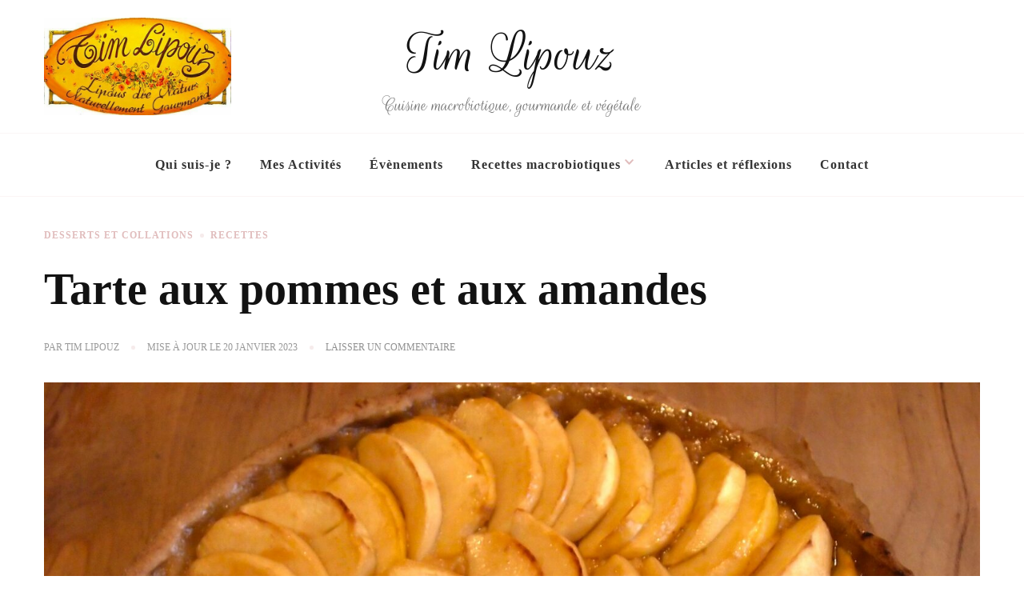

--- FILE ---
content_type: text/html; charset=UTF-8
request_url: https://tim-lipouz.fr/2023/01/08/tarte-aux-pommes-et-aux-amandes/
body_size: 15793
content:
    <!DOCTYPE html>
    <html lang="fr-FR">
    <head itemscope itemtype="http://schema.org/WebSite">
	    <meta charset="UTF-8">
    <meta name="viewport" content="width=device-width, initial-scale=1">
    <link rel="profile" href="http://gmpg.org/xfn/11">
    <title>Tarte aux pommes et aux amandes &#8211; Tim Lipouz</title>
<link rel="preload" href="https://tim-lipouz.fr/wp-content/fonts/nanum-myeongjo/9Bty3DZF0dXLMZlywRbVRNhxy2pLVFAxzeau69lCAWDrAgLCcAPYKgRK4K8.119.woff2" as="font" type="font/woff2" crossorigin><link rel="preload" href="https://tim-lipouz.fr/wp-content/fonts/nunito-sans/pe03MImSLYBIv1o4X1M8cc8-BM5tU1E.woff2" as="font" type="font/woff2" crossorigin><meta name='robots' content='max-image-preview:large' />
<link rel="alternate" type="application/rss+xml" title="Tim Lipouz &raquo; Flux" href="https://tim-lipouz.fr/feed/" />
<link rel="alternate" type="application/rss+xml" title="Tim Lipouz &raquo; Flux des commentaires" href="https://tim-lipouz.fr/comments/feed/" />
<link rel="alternate" type="text/calendar" title="Tim Lipouz &raquo; Flux iCal" href="https://tim-lipouz.fr/events/?ical=1" />
<link rel="alternate" type="application/rss+xml" title="Tim Lipouz &raquo; Tarte aux pommes et aux amandes Flux des commentaires" href="https://tim-lipouz.fr/2023/01/08/tarte-aux-pommes-et-aux-amandes/feed/" />
<link rel="alternate" title="oEmbed (JSON)" type="application/json+oembed" href="https://tim-lipouz.fr/wp-json/oembed/1.0/embed?url=https%3A%2F%2Ftim-lipouz.fr%2F2023%2F01%2F08%2Ftarte-aux-pommes-et-aux-amandes%2F" />
<link rel="alternate" title="oEmbed (XML)" type="text/xml+oembed" href="https://tim-lipouz.fr/wp-json/oembed/1.0/embed?url=https%3A%2F%2Ftim-lipouz.fr%2F2023%2F01%2F08%2Ftarte-aux-pommes-et-aux-amandes%2F&#038;format=xml" />
<style id='wp-img-auto-sizes-contain-inline-css' type='text/css'>
img:is([sizes=auto i],[sizes^="auto," i]){contain-intrinsic-size:3000px 1500px}
/*# sourceURL=wp-img-auto-sizes-contain-inline-css */
</style>
<style id='wp-emoji-styles-inline-css' type='text/css'>

	img.wp-smiley, img.emoji {
		display: inline !important;
		border: none !important;
		box-shadow: none !important;
		height: 1em !important;
		width: 1em !important;
		margin: 0 0.07em !important;
		vertical-align: -0.1em !important;
		background: none !important;
		padding: 0 !important;
	}
/*# sourceURL=wp-emoji-styles-inline-css */
</style>
<link rel='stylesheet' id='wp-block-library-css' href='https://tim-lipouz.fr/wp-includes/css/dist/block-library/style.min.css?ver=6.9' type='text/css' media='all' />
<style id='wp-block-list-inline-css' type='text/css'>
ol,ul{box-sizing:border-box}:root :where(.wp-block-list.has-background){padding:1.25em 2.375em}
/*# sourceURL=https://tim-lipouz.fr/wp-includes/blocks/list/style.min.css */
</style>
<style id='wp-block-group-inline-css' type='text/css'>
.wp-block-group{box-sizing:border-box}:where(.wp-block-group.wp-block-group-is-layout-constrained){position:relative}
/*# sourceURL=https://tim-lipouz.fr/wp-includes/blocks/group/style.min.css */
</style>
<style id='wp-block-group-theme-inline-css' type='text/css'>
:where(.wp-block-group.has-background){padding:1.25em 2.375em}
/*# sourceURL=https://tim-lipouz.fr/wp-includes/blocks/group/theme.min.css */
</style>
<style id='wp-block-paragraph-inline-css' type='text/css'>
.is-small-text{font-size:.875em}.is-regular-text{font-size:1em}.is-large-text{font-size:2.25em}.is-larger-text{font-size:3em}.has-drop-cap:not(:focus):first-letter{float:left;font-size:8.4em;font-style:normal;font-weight:100;line-height:.68;margin:.05em .1em 0 0;text-transform:uppercase}body.rtl .has-drop-cap:not(:focus):first-letter{float:none;margin-left:.1em}p.has-drop-cap.has-background{overflow:hidden}:root :where(p.has-background){padding:1.25em 2.375em}:where(p.has-text-color:not(.has-link-color)) a{color:inherit}p.has-text-align-left[style*="writing-mode:vertical-lr"],p.has-text-align-right[style*="writing-mode:vertical-rl"]{rotate:180deg}
/*# sourceURL=https://tim-lipouz.fr/wp-includes/blocks/paragraph/style.min.css */
</style>
<style id='global-styles-inline-css' type='text/css'>
:root{--wp--preset--aspect-ratio--square: 1;--wp--preset--aspect-ratio--4-3: 4/3;--wp--preset--aspect-ratio--3-4: 3/4;--wp--preset--aspect-ratio--3-2: 3/2;--wp--preset--aspect-ratio--2-3: 2/3;--wp--preset--aspect-ratio--16-9: 16/9;--wp--preset--aspect-ratio--9-16: 9/16;--wp--preset--color--black: #000000;--wp--preset--color--cyan-bluish-gray: #abb8c3;--wp--preset--color--white: #ffffff;--wp--preset--color--pale-pink: #f78da7;--wp--preset--color--vivid-red: #cf2e2e;--wp--preset--color--luminous-vivid-orange: #ff6900;--wp--preset--color--luminous-vivid-amber: #fcb900;--wp--preset--color--light-green-cyan: #7bdcb5;--wp--preset--color--vivid-green-cyan: #00d084;--wp--preset--color--pale-cyan-blue: #8ed1fc;--wp--preset--color--vivid-cyan-blue: #0693e3;--wp--preset--color--vivid-purple: #9b51e0;--wp--preset--gradient--vivid-cyan-blue-to-vivid-purple: linear-gradient(135deg,rgb(6,147,227) 0%,rgb(155,81,224) 100%);--wp--preset--gradient--light-green-cyan-to-vivid-green-cyan: linear-gradient(135deg,rgb(122,220,180) 0%,rgb(0,208,130) 100%);--wp--preset--gradient--luminous-vivid-amber-to-luminous-vivid-orange: linear-gradient(135deg,rgb(252,185,0) 0%,rgb(255,105,0) 100%);--wp--preset--gradient--luminous-vivid-orange-to-vivid-red: linear-gradient(135deg,rgb(255,105,0) 0%,rgb(207,46,46) 100%);--wp--preset--gradient--very-light-gray-to-cyan-bluish-gray: linear-gradient(135deg,rgb(238,238,238) 0%,rgb(169,184,195) 100%);--wp--preset--gradient--cool-to-warm-spectrum: linear-gradient(135deg,rgb(74,234,220) 0%,rgb(151,120,209) 20%,rgb(207,42,186) 40%,rgb(238,44,130) 60%,rgb(251,105,98) 80%,rgb(254,248,76) 100%);--wp--preset--gradient--blush-light-purple: linear-gradient(135deg,rgb(255,206,236) 0%,rgb(152,150,240) 100%);--wp--preset--gradient--blush-bordeaux: linear-gradient(135deg,rgb(254,205,165) 0%,rgb(254,45,45) 50%,rgb(107,0,62) 100%);--wp--preset--gradient--luminous-dusk: linear-gradient(135deg,rgb(255,203,112) 0%,rgb(199,81,192) 50%,rgb(65,88,208) 100%);--wp--preset--gradient--pale-ocean: linear-gradient(135deg,rgb(255,245,203) 0%,rgb(182,227,212) 50%,rgb(51,167,181) 100%);--wp--preset--gradient--electric-grass: linear-gradient(135deg,rgb(202,248,128) 0%,rgb(113,206,126) 100%);--wp--preset--gradient--midnight: linear-gradient(135deg,rgb(2,3,129) 0%,rgb(40,116,252) 100%);--wp--preset--font-size--small: 13px;--wp--preset--font-size--medium: 20px;--wp--preset--font-size--large: 36px;--wp--preset--font-size--x-large: 42px;--wp--preset--spacing--20: 0.44rem;--wp--preset--spacing--30: 0.67rem;--wp--preset--spacing--40: 1rem;--wp--preset--spacing--50: 1.5rem;--wp--preset--spacing--60: 2.25rem;--wp--preset--spacing--70: 3.38rem;--wp--preset--spacing--80: 5.06rem;--wp--preset--shadow--natural: 6px 6px 9px rgba(0, 0, 0, 0.2);--wp--preset--shadow--deep: 12px 12px 50px rgba(0, 0, 0, 0.4);--wp--preset--shadow--sharp: 6px 6px 0px rgba(0, 0, 0, 0.2);--wp--preset--shadow--outlined: 6px 6px 0px -3px rgb(255, 255, 255), 6px 6px rgb(0, 0, 0);--wp--preset--shadow--crisp: 6px 6px 0px rgb(0, 0, 0);}:where(.is-layout-flex){gap: 0.5em;}:where(.is-layout-grid){gap: 0.5em;}body .is-layout-flex{display: flex;}.is-layout-flex{flex-wrap: wrap;align-items: center;}.is-layout-flex > :is(*, div){margin: 0;}body .is-layout-grid{display: grid;}.is-layout-grid > :is(*, div){margin: 0;}:where(.wp-block-columns.is-layout-flex){gap: 2em;}:where(.wp-block-columns.is-layout-grid){gap: 2em;}:where(.wp-block-post-template.is-layout-flex){gap: 1.25em;}:where(.wp-block-post-template.is-layout-grid){gap: 1.25em;}.has-black-color{color: var(--wp--preset--color--black) !important;}.has-cyan-bluish-gray-color{color: var(--wp--preset--color--cyan-bluish-gray) !important;}.has-white-color{color: var(--wp--preset--color--white) !important;}.has-pale-pink-color{color: var(--wp--preset--color--pale-pink) !important;}.has-vivid-red-color{color: var(--wp--preset--color--vivid-red) !important;}.has-luminous-vivid-orange-color{color: var(--wp--preset--color--luminous-vivid-orange) !important;}.has-luminous-vivid-amber-color{color: var(--wp--preset--color--luminous-vivid-amber) !important;}.has-light-green-cyan-color{color: var(--wp--preset--color--light-green-cyan) !important;}.has-vivid-green-cyan-color{color: var(--wp--preset--color--vivid-green-cyan) !important;}.has-pale-cyan-blue-color{color: var(--wp--preset--color--pale-cyan-blue) !important;}.has-vivid-cyan-blue-color{color: var(--wp--preset--color--vivid-cyan-blue) !important;}.has-vivid-purple-color{color: var(--wp--preset--color--vivid-purple) !important;}.has-black-background-color{background-color: var(--wp--preset--color--black) !important;}.has-cyan-bluish-gray-background-color{background-color: var(--wp--preset--color--cyan-bluish-gray) !important;}.has-white-background-color{background-color: var(--wp--preset--color--white) !important;}.has-pale-pink-background-color{background-color: var(--wp--preset--color--pale-pink) !important;}.has-vivid-red-background-color{background-color: var(--wp--preset--color--vivid-red) !important;}.has-luminous-vivid-orange-background-color{background-color: var(--wp--preset--color--luminous-vivid-orange) !important;}.has-luminous-vivid-amber-background-color{background-color: var(--wp--preset--color--luminous-vivid-amber) !important;}.has-light-green-cyan-background-color{background-color: var(--wp--preset--color--light-green-cyan) !important;}.has-vivid-green-cyan-background-color{background-color: var(--wp--preset--color--vivid-green-cyan) !important;}.has-pale-cyan-blue-background-color{background-color: var(--wp--preset--color--pale-cyan-blue) !important;}.has-vivid-cyan-blue-background-color{background-color: var(--wp--preset--color--vivid-cyan-blue) !important;}.has-vivid-purple-background-color{background-color: var(--wp--preset--color--vivid-purple) !important;}.has-black-border-color{border-color: var(--wp--preset--color--black) !important;}.has-cyan-bluish-gray-border-color{border-color: var(--wp--preset--color--cyan-bluish-gray) !important;}.has-white-border-color{border-color: var(--wp--preset--color--white) !important;}.has-pale-pink-border-color{border-color: var(--wp--preset--color--pale-pink) !important;}.has-vivid-red-border-color{border-color: var(--wp--preset--color--vivid-red) !important;}.has-luminous-vivid-orange-border-color{border-color: var(--wp--preset--color--luminous-vivid-orange) !important;}.has-luminous-vivid-amber-border-color{border-color: var(--wp--preset--color--luminous-vivid-amber) !important;}.has-light-green-cyan-border-color{border-color: var(--wp--preset--color--light-green-cyan) !important;}.has-vivid-green-cyan-border-color{border-color: var(--wp--preset--color--vivid-green-cyan) !important;}.has-pale-cyan-blue-border-color{border-color: var(--wp--preset--color--pale-cyan-blue) !important;}.has-vivid-cyan-blue-border-color{border-color: var(--wp--preset--color--vivid-cyan-blue) !important;}.has-vivid-purple-border-color{border-color: var(--wp--preset--color--vivid-purple) !important;}.has-vivid-cyan-blue-to-vivid-purple-gradient-background{background: var(--wp--preset--gradient--vivid-cyan-blue-to-vivid-purple) !important;}.has-light-green-cyan-to-vivid-green-cyan-gradient-background{background: var(--wp--preset--gradient--light-green-cyan-to-vivid-green-cyan) !important;}.has-luminous-vivid-amber-to-luminous-vivid-orange-gradient-background{background: var(--wp--preset--gradient--luminous-vivid-amber-to-luminous-vivid-orange) !important;}.has-luminous-vivid-orange-to-vivid-red-gradient-background{background: var(--wp--preset--gradient--luminous-vivid-orange-to-vivid-red) !important;}.has-very-light-gray-to-cyan-bluish-gray-gradient-background{background: var(--wp--preset--gradient--very-light-gray-to-cyan-bluish-gray) !important;}.has-cool-to-warm-spectrum-gradient-background{background: var(--wp--preset--gradient--cool-to-warm-spectrum) !important;}.has-blush-light-purple-gradient-background{background: var(--wp--preset--gradient--blush-light-purple) !important;}.has-blush-bordeaux-gradient-background{background: var(--wp--preset--gradient--blush-bordeaux) !important;}.has-luminous-dusk-gradient-background{background: var(--wp--preset--gradient--luminous-dusk) !important;}.has-pale-ocean-gradient-background{background: var(--wp--preset--gradient--pale-ocean) !important;}.has-electric-grass-gradient-background{background: var(--wp--preset--gradient--electric-grass) !important;}.has-midnight-gradient-background{background: var(--wp--preset--gradient--midnight) !important;}.has-small-font-size{font-size: var(--wp--preset--font-size--small) !important;}.has-medium-font-size{font-size: var(--wp--preset--font-size--medium) !important;}.has-large-font-size{font-size: var(--wp--preset--font-size--large) !important;}.has-x-large-font-size{font-size: var(--wp--preset--font-size--x-large) !important;}
/*# sourceURL=global-styles-inline-css */
</style>
<style id='core-block-supports-inline-css' type='text/css'>
.wp-container-core-group-is-layout-8cf370e7{flex-direction:column;align-items:flex-start;}
/*# sourceURL=core-block-supports-inline-css */
</style>

<style id='classic-theme-styles-inline-css' type='text/css'>
/*! This file is auto-generated */
.wp-block-button__link{color:#fff;background-color:#32373c;border-radius:9999px;box-shadow:none;text-decoration:none;padding:calc(.667em + 2px) calc(1.333em + 2px);font-size:1.125em}.wp-block-file__button{background:#32373c;color:#fff;text-decoration:none}
/*# sourceURL=/wp-includes/css/classic-themes.min.css */
</style>
<link rel='stylesheet' id='contact-form-7-css' href='https://tim-lipouz.fr/wp-content/plugins/contact-form-7/includes/css/styles.css?ver=6.1.1' type='text/css' media='all' />
<link rel='stylesheet' id='parent-style-css' href='https://tim-lipouz.fr/wp-content/themes/chic-lite/style.css?ver=6.9' type='text/css' media='all' />
<link rel='stylesheet' id='owl-carousel-css' href='https://tim-lipouz.fr/wp-content/themes/chic-lite/css/owl.carousel.min.css?ver=2.3.4' type='text/css' media='all' />
<link rel='stylesheet' id='animate-css' href='https://tim-lipouz.fr/wp-content/themes/chic-lite/css/animate.min.css?ver=3.5.2' type='text/css' media='all' />
<link rel='stylesheet' id='perfect-scrollbar-css' href='https://tim-lipouz.fr/wp-content/themes/chic-lite/css/perfect-scrollbar.min.css?ver=1.3.0' type='text/css' media='all' />
<link rel='stylesheet' id='chic-lite-google-fonts-css' href='https://tim-lipouz.fr/wp-content/fonts/3bdf1a47f2cc2c2918113ac13b938bc4.css' type='text/css' media='all' />
<link rel='stylesheet' id='chic-lite-css' href='https://tim-lipouz.fr/wp-content/themes/chic-lite-child/style.css?ver=0.1.0' type='text/css' media='all' />
<link rel='stylesheet' id='chic-lite-gutenberg-css' href='https://tim-lipouz.fr/wp-content/themes/chic-lite/css/gutenberg.min.css?ver=0.1.0' type='text/css' media='all' />
<!--n2css--><!--n2js--><script type="text/javascript" src="https://tim-lipouz.fr/wp-includes/js/jquery/jquery.min.js?ver=3.7.1" id="jquery-core-js"></script>
<script type="text/javascript" src="https://tim-lipouz.fr/wp-includes/js/jquery/jquery-migrate.min.js?ver=3.4.1" id="jquery-migrate-js"></script>
<link rel="https://api.w.org/" href="https://tim-lipouz.fr/wp-json/" /><link rel="alternate" title="JSON" type="application/json" href="https://tim-lipouz.fr/wp-json/wp/v2/posts/189" /><link rel="EditURI" type="application/rsd+xml" title="RSD" href="https://tim-lipouz.fr/xmlrpc.php?rsd" />
<meta name="generator" content="WordPress 6.9" />
<link rel="canonical" href="https://tim-lipouz.fr/2023/01/08/tarte-aux-pommes-et-aux-amandes/" />
<link rel='shortlink' href='https://tim-lipouz.fr/?p=189' />
<meta name="tec-api-version" content="v1"><meta name="tec-api-origin" content="https://tim-lipouz.fr"><link rel="alternate" href="https://tim-lipouz.fr/wp-json/tribe/events/v1/" /><link rel="pingback" href="https://tim-lipouz.fr/xmlrpc.php"><style type='text/css' media='all'>     
    .content-newsletter .blossomthemes-email-newsletter-wrapper.bg-img:after,
    .widget_blossomthemes_email_newsletter_widget .blossomthemes-email-newsletter-wrapper:after{
        background: rgba(225, 189, 189, 0.8);    }
    
    /*Typography*/

    body,
    button,
    input,
    select,
    optgroup,
    textarea{
        font-family : Georgia, serif;
        font-size   : 18px;        
    }

    :root {
	    --primary-font: Georgia, serif;
	    --secondary-font: Georgia, serif;
	    --primary-color: #e1bdbd;
	    --primary-color-rgb: 225, 189, 189;
	}
    
    .site-branding .site-title-wrap .site-title{
        font-size   : 75px;
        font-family : Rouge Script;
        font-weight : 400;
        font-style  : normal;
    }
    
    .custom-logo-link img{
	    width: 156px;
	    max-width: 100%;
	}

    .comment-body .reply .comment-reply-link:hover:before {
		background-image: url('data:image/svg+xml; utf-8, <svg xmlns="http://www.w3.org/2000/svg" width="18" height="15" viewBox="0 0 18 15"><path d="M934,147.2a11.941,11.941,0,0,1,7.5,3.7,16.063,16.063,0,0,1,3.5,7.3c-2.4-3.4-6.1-5.1-11-5.1v4.1l-7-7,7-7Z" transform="translate(-927 -143.2)" fill="%23e1bdbd"/></svg>');
	}

	.site-header.style-five .header-mid .search-form .search-submit:hover {
		background-image: url('data:image/svg+xml; utf-8, <svg xmlns="http://www.w3.org/2000/svg" viewBox="0 0 512 512"><path fill="%23e1bdbd" d="M508.5 468.9L387.1 347.5c-2.3-2.3-5.3-3.5-8.5-3.5h-13.2c31.5-36.5 50.6-84 50.6-136C416 93.1 322.9 0 208 0S0 93.1 0 208s93.1 208 208 208c52 0 99.5-19.1 136-50.6v13.2c0 3.2 1.3 6.2 3.5 8.5l121.4 121.4c4.7 4.7 12.3 4.7 17 0l22.6-22.6c4.7-4.7 4.7-12.3 0-17zM208 368c-88.4 0-160-71.6-160-160S119.6 48 208 48s160 71.6 160 160-71.6 160-160 160z"></path></svg>');
	}

	.site-header.style-seven .header-bottom .search-form .search-submit:hover {
		background-image: url('data:image/svg+xml; utf-8, <svg xmlns="http://www.w3.org/2000/svg" viewBox="0 0 512 512"><path fill="%23e1bdbd" d="M508.5 468.9L387.1 347.5c-2.3-2.3-5.3-3.5-8.5-3.5h-13.2c31.5-36.5 50.6-84 50.6-136C416 93.1 322.9 0 208 0S0 93.1 0 208s93.1 208 208 208c52 0 99.5-19.1 136-50.6v13.2c0 3.2 1.3 6.2 3.5 8.5l121.4 121.4c4.7 4.7 12.3 4.7 17 0l22.6-22.6c4.7-4.7 4.7-12.3 0-17zM208 368c-88.4 0-160-71.6-160-160S119.6 48 208 48s160 71.6 160 160-71.6 160-160 160z"></path></svg>');
	}

	.site-header.style-fourteen .search-form .search-submit:hover {
		background-image: url('data:image/svg+xml; utf-8, <svg xmlns="http://www.w3.org/2000/svg" viewBox="0 0 512 512"><path fill="%23e1bdbd" d="M508.5 468.9L387.1 347.5c-2.3-2.3-5.3-3.5-8.5-3.5h-13.2c31.5-36.5 50.6-84 50.6-136C416 93.1 322.9 0 208 0S0 93.1 0 208s93.1 208 208 208c52 0 99.5-19.1 136-50.6v13.2c0 3.2 1.3 6.2 3.5 8.5l121.4 121.4c4.7 4.7 12.3 4.7 17 0l22.6-22.6c4.7-4.7 4.7-12.3 0-17zM208 368c-88.4 0-160-71.6-160-160S119.6 48 208 48s160 71.6 160 160-71.6 160-160 160z"></path></svg>');
	}

	.search-results .content-area > .page-header .search-submit:hover {
		background-image: url('data:image/svg+xml; utf-8, <svg xmlns="http://www.w3.org/2000/svg" viewBox="0 0 512 512"><path fill="%23e1bdbd" d="M508.5 468.9L387.1 347.5c-2.3-2.3-5.3-3.5-8.5-3.5h-13.2c31.5-36.5 50.6-84 50.6-136C416 93.1 322.9 0 208 0S0 93.1 0 208s93.1 208 208 208c52 0 99.5-19.1 136-50.6v13.2c0 3.2 1.3 6.2 3.5 8.5l121.4 121.4c4.7 4.7 12.3 4.7 17 0l22.6-22.6c4.7-4.7 4.7-12.3 0-17zM208 368c-88.4 0-160-71.6-160-160S119.6 48 208 48s160 71.6 160 160-71.6 160-160 160z"></path></svg>');
	}
    .main-navigation ul li.menu-item-has-children > a::after {
        background-image: url('data:image/svg+xml; utf-8, <svg xmlns="http://www.w3.org/2000/svg" viewBox="0 0 448 512"> <path fill="%23e1bdbd" d="M207.029 381.476L12.686 187.132c-9.373-9.373-9.373-24.569 0-33.941l22.667-22.667c9.357-9.357 24.522-9.375 33.901-.04L224 284.505l154.745-154.021c9.379-9.335 24.544-9.317 33.901.04l22.667 22.667c9.373 9.373 9.373 24.569 0 33.941L240.971 381.476c-9.373 9.372-24.569 9.372-33.942 0z"></path></svg>');
    }


    </style>		<style type="text/css" id="wp-custom-css">
			.wp-block-latest-posts li {
    text-transform: unset !important;
}

.single-tribe_events .tribe-events-single-event-title {
	font-size: 1.5em !important;
}

h4 {
    font-size: 1.15em !important;
}

p, li {
	font-size: 15px;
}

.roll-rekipe {
    margin: 0!important;
    padding: 0 0 0 30px !important;
    list-style: disc !important;
	
}

p.site-description {
    font-family: 'Rouge Script';
    font-size: 25px !important;
    line-height: normal;
}

.roll-rekipe li a {
	color:green!important;
}
.roll-rekipe.wp-block-latest-posts li {
	color:green!important;
	font-family: Open Sans!important;
    font-size: 16px !important;
    letter-spacing: 1px;
    font-weight: unset;
    margin-bottom: unset!important;
    padding-bottom: unset;
    border-bottom: none;
}

.page-title {
    font-size: 2.5em;
}

.swal-modal {
	top: 5% !important;
	margin-top: 0 !important;
}		</style>
		</head>

<body class="wp-singular post-template-default single single-post postid-189 single-format-standard wp-custom-logo wp-embed-responsive wp-theme-chic-lite wp-child-theme-chic-lite-child tribe-no-js chic-lite-has-blocks single-style-four full-width" itemscope itemtype="http://schema.org/WebPage">

    <div id="page" class="site">
        <a class="skip-link" href="#content">Aller au contenu</a>
        <header id="masthead" class="site-header style-two" itemscope itemtype="http://schema.org/WPHeader">
        <div class="header-mid">
            <div class="container">
                        <div class="site-branding has-logo-text" itemscope itemtype="http://schema.org/Organization">  
            <div class="site-logo">
                <a href="https://tim-lipouz.fr/" class="custom-logo-link" rel="home"><img width="566" height="297" src="https://tim-lipouz.fr/wp-content/uploads/2022/12/cropped-Tim-Lipouz-e1674203539717.jpg" class="custom-logo" alt="Tim Lipouz" decoding="async" fetchpriority="high" srcset="https://tim-lipouz.fr/wp-content/uploads/2022/12/cropped-Tim-Lipouz-e1674203539717.jpg 566w, https://tim-lipouz.fr/wp-content/uploads/2022/12/cropped-Tim-Lipouz-e1674203539717-300x157.jpg 300w, https://tim-lipouz.fr/wp-content/uploads/2022/12/cropped-Tim-Lipouz-e1674203539717-114x60.jpg 114w" sizes="(max-width: 566px) 100vw, 566px" /></a>            </div>

            <div class="site-title-wrap">                    <p class="site-title" itemprop="name"><a href="https://tim-lipouz.fr/" rel="home" itemprop="url">Tim Lipouz</a></p>
                                    <p class="site-description" itemprop="description">Cuisine macrobiotique, gourmande et végétale</p>
                </div>        </div>    
                </div>
        </div><!-- .header-mid -->
        <div class="header-bottom">
            <div class="container">         
                                	<nav id="site-navigation" class="main-navigation" itemscope itemtype="http://schema.org/SiteNavigationElement">
                    <button class="toggle-btn" data-toggle-target=".main-menu-modal" data-toggle-body-class="showing-main-menu-modal" aria-expanded="false" data-set-focus=".close-main-nav-toggle">
                <span class="toggle-bar"></span>
                <span class="toggle-bar"></span>
                <span class="toggle-bar"></span>
            </button>
            <div class="primary-menu-list main-menu-modal cover-modal" data-modal-target-string=".main-menu-modal">
                <button class="close close-main-nav-toggle" data-toggle-target=".main-menu-modal" data-toggle-body-class="showing-main-menu-modal" aria-expanded="false" data-set-focus=".main-menu-modal"></button>
                <div class="mobile-menu" aria-label="Mobile">
        <div class="menu-top-menu-container"><ul id="primary-menu" class="nav-menu main-menu-modal"><li id="menu-item-17" class="menu-item menu-item-type-post_type menu-item-object-page menu-item-17"><a href="https://tim-lipouz.fr/qui-suis-je/">Qui suis-je ?</a></li>
<li id="menu-item-37" class="menu-item menu-item-type-post_type menu-item-object-page menu-item-37"><a href="https://tim-lipouz.fr/page-d-exemple/">Mes Activités</a></li>
<li id="menu-item-401" class="menu-item menu-item-type-post_type_archive menu-item-object-tribe_events menu-item-401"><a href="https://tim-lipouz.fr/events/">Évènements</a></li>
<li id="menu-item-36" class="menu-item menu-item-type-post_type menu-item-object-page menu-item-has-children menu-item-36"><a href="https://tim-lipouz.fr/recettes/">Recettes macrobiotiques</a>
<ul class="sub-menu">
	<li id="menu-item-830" class="menu-item menu-item-type-taxonomy menu-item-object-category current-post-ancestor current-menu-parent current-post-parent menu-item-830"><a href="https://tim-lipouz.fr/category/recettes/">Les dernières recettes</a></li>
	<li id="menu-item-1529" class="menu-item menu-item-type-post_type menu-item-object-page menu-item-1529"><a href="https://tim-lipouz.fr/recettes/aperitif/">Apéritif</a></li>
	<li id="menu-item-423" class="menu-item menu-item-type-post_type menu-item-object-page menu-item-423"><a href="https://tim-lipouz.fr/desserts-et-entremets/">Desserts et collations</a></li>
	<li id="menu-item-426" class="menu-item menu-item-type-post_type menu-item-object-page menu-item-426"><a href="https://tim-lipouz.fr/fermentation/">Fermentation</a></li>
	<li id="menu-item-311" class="menu-item menu-item-type-post_type menu-item-object-page menu-item-311"><a href="https://tim-lipouz.fr/soupes/">Soupes</a></li>
	<li id="menu-item-728" class="menu-item menu-item-type-post_type menu-item-object-page menu-item-728"><a href="https://tim-lipouz.fr/sauces-pestos-et-condiments/">Sauces, pestos et condiments</a></li>
	<li id="menu-item-425" class="menu-item menu-item-type-post_type menu-item-object-page menu-item-425"><a href="https://tim-lipouz.fr/petit-dejeuners/">Petit-déjeuners</a></li>
	<li id="menu-item-310" class="menu-item menu-item-type-post_type menu-item-object-page menu-item-310"><a href="https://tim-lipouz.fr/plats/">Plats</a></li>
	<li id="menu-item-430" class="menu-item menu-item-type-post_type menu-item-object-page menu-item-430"><a href="https://tim-lipouz.fr/salades/">Salades</a></li>
	<li id="menu-item-424" class="menu-item menu-item-type-post_type menu-item-object-page menu-item-424"><a href="https://tim-lipouz.fr/tartinables/">Tartinables</a></li>
</ul>
</li>
<li id="menu-item-839" class="menu-item menu-item-type-post_type menu-item-object-page menu-item-839"><a href="https://tim-lipouz.fr/blog/">Articles et réflexions</a></li>
<li id="menu-item-52" class="menu-item menu-item-type-post_type menu-item-object-page menu-item-52"><a href="https://tim-lipouz.fr/contact/">Contact</a></li>
</ul></div>                </div>
            </div>
        	</nav><!-- #site-navigation -->
                    <div class="right">
                    <div class="header-social">
                                            </div><!-- .header-social -->
                                    </div><!-- .right -->
            </div>
        </div><!-- .header-bottom -->
    </header>
            <div class="top-bar">
    		<div class="container">
                		</div>
    	</div>   
        <div id="content" class="site-content">    <div class="container">
            <div id="primary" class="content-area">	
    	<main id="main" class="site-main">

    	
<article id="post-189" class="post-189 post type-post status-publish format-standard has-post-thumbnail hentry category-desserts-et-collations category-recettes tag-amande tag-dessert tag-desserts tag-pomme tag-tarte tag-vegan latest_post sticky-meta">
    
	    <header class="entry-header">

        <div class="container">
            <span class="category"><a href="https://tim-lipouz.fr/category/recettes/desserts-et-collations/" rel="category tag">Desserts et collations</a> <a href="https://tim-lipouz.fr/category/recettes/" rel="category tag">Recettes</a></span>
            <h1 class="entry-title">Tarte aux pommes et aux amandes</h1>        
            
            <div class="entry-meta">
                <span class="byline" itemprop="author" itemscope itemtype="https://schema.org/Person">par <span itemprop="name"><a class="url fn n" href="https://tim-lipouz.fr/author/tim/" itemprop="url">Tim Lipouz</a></span></span><span class="posted-on">Mise à jour le  <a href="https://tim-lipouz.fr/2023/01/08/tarte-aux-pommes-et-aux-amandes/" rel="bookmark"><time class="entry-date published updated" datetime="2023-01-20T11:45:45+01:00" itemprop="dateModified">20 janvier 2023</time><time class="updated" datetime="2023-01-08T17:03:57+01:00" itemprop="datePublished">8 janvier 2023</time></a></span><span class="comments"><a href="https://tim-lipouz.fr/2023/01/08/tarte-aux-pommes-et-aux-amandes/#respond">Laisser un commentaire <span class="screen-reader-text">sur Tarte aux pommes et aux amandes</span></a></span>            </div>
        </div>
    </header> <!-- .page-header -->

    <figure class="post-thumbnail center-thumbnail"><img width="2318" height="2056" src="https://tim-lipouz.fr/wp-content/uploads/2023/01/tartezenn-avalou.jpg" class="attachment-post-thumbnail size-post-thumbnail wp-post-image" alt="Tarte aux pommes-amandes, réalisée pour le réveillon du nouvel an 2023" decoding="async" srcset="https://tim-lipouz.fr/wp-content/uploads/2023/01/tartezenn-avalou.jpg 2318w, https://tim-lipouz.fr/wp-content/uploads/2023/01/tartezenn-avalou-500x443.jpg 500w, https://tim-lipouz.fr/wp-content/uploads/2023/01/tartezenn-avalou-1024x908.jpg 1024w, https://tim-lipouz.fr/wp-content/uploads/2023/01/tartezenn-avalou-768x681.jpg 768w, https://tim-lipouz.fr/wp-content/uploads/2023/01/tartezenn-avalou-1536x1362.jpg 1536w, https://tim-lipouz.fr/wp-content/uploads/2023/01/tartezenn-avalou-2048x1817.jpg 2048w, https://tim-lipouz.fr/wp-content/uploads/2023/01/tartezenn-avalou-68x60.jpg 68w" sizes="(max-width: 2318px) 100vw, 2318px" /><figcaption class="wp-element-caption">Tarte aux pommes-amandes, réalisée pour le réveillon du nouvel an 2023</figcaption></figure><div class="content-wrap"><div class="entry-content" itemprop="text">
<p style="font-size:14px"><strong>Comment préparer une tarte aux pommes qui soit à la fois savoureuse et saine ? Qu&rsquo;est-ce qui fera d&rsquo;une simple tarte aux pommes un vrai délice qui surprendra tout le monde ?</strong></p>



<p style="font-size:14px">Tout d&rsquo;abord, le temps que l&rsquo;on consacre à la préparer fera la différence entre une tarte banale et une excellente tarte. Il n&rsquo;y a pas de secret, si vous demandez à un·e cuisinier·ère hors pair, comment il·elle fait pour que tout ce qu&rsquo;il·elle prépare soit aussi bon, ils·elles vous répondront probablement la même chose : <strong>du temps et de l&rsquo;amour</strong> ! Oui, mais cela ne suffit pas pour en faire une tarte saine, alors pour ce faire, il faudra choisir les ingrédients de la meilleure qualité possible, autrement dit <strong>produit naturellement ou au moins labellisé « bio »</strong>. Et pour que cette tarte n&rsquo;ait pas d&rsquo;effets négatifs sur l&rsquo;organisme (hausse brusque du taux de sucre sanguin parce que trop de sucres) et qu&rsquo;elle apporte des nutriments, on choisira <strong>des ingrédients complets</strong> : farine de blé complet, sucres complets&#8230; Et puis on tâchera<strong> d&rsquo;alléger au maximum en sucre rajouté</strong>, d&rsquo;autant plus qu&rsquo;une tarte aux pommes contient déjà le sucre des pommes, qui sont des fruits assez sucrés (selon la variété).</p>



<p style="font-size:14px">Et pourquoi pas y rajouter <strong>une touche d&rsquo;originalité</strong> comme des zestes de citron, ou bien des amandes qui ne manqueront pas de surprendre les palais fins qui y goûteront. Une base de compote de pommes mélangée à de la poudre d&rsquo;amandes et de la purée d&rsquo;amandes rappellera un peu le goût de la frangipane. Une belle rosace de lamelles de pommes au-dessus fera toujours son impression, mais n&rsquo;oubliez pas mélanger les pommes avec du jus de citron dès que vous les avez découpés, cela leur évitera l&rsquo;oxydation.</p>



<p style="font-size:14px"><strong>Pour la pâte</strong>, je vous propose quelque chose qui s&rsquo;apparente à de la pâte à pizza en quelque sorte, sans sucres, sans beurre et avec de la bonne farine de blé complet ou d&rsquo;épeautre. Une légère fermentation pendant environ 3 heures la rendra plus digeste, grâce au fabuleux travail des enzymes contenues dans la levure qui pré-digèrent les matières nutritives du blé. </p>



<p style="font-size:14px">Je vous laisse à présent juger par vous-même si cette tarte sort de l&rsquo;ordinaire. Pour ma part et pour mes proches qui l&rsquo;ont goûté, elle a connu un franc succès&#8230; Bonne expérience à vous !</p>



<div class="wp-block-group is-vertical is-layout-flex wp-container-core-group-is-layout-8cf370e7 wp-block-group-is-layout-flex" style="font-size:14px">
<div class="wp-block-group has-black-color has-text-color has-background is-vertical is-layout-flex wp-container-core-group-is-layout-8cf370e7 wp-block-group-is-layout-flex" style="background-color:#fcb900f0">
<p>Pour 8 personnes <strong>I</strong> Temps de préparation : 1 heure <strong>I</strong> Temps de cuisson : 20 minutes <strong>I</strong> Difficulté : moyenne</p>



<p><span style="text-decoration: underline;"><strong>Ingrédients :</strong></span></p>



<p>Pour la pâte à tarte :</p>



<ul class="wp-block-list">
<li>250 g de farine de blé complet (ou d&rsquo;épeautre)</li>



<li>140 ml d&rsquo;eau</li>



<li>2 g de levure boulangère</li>



<li>4 g de sel</li>



<li>2 c. à s. d&rsquo;huile d&rsquo;olive</li>



<li>1 filet d&rsquo;huile d&rsquo;olive (pour chemiser la moule à tarte)</li>
</ul>



<p>Pour la garniture :</p>



<ul class="wp-block-list">
<li>10 pommes moyennes (plus si elles sont petites)</li>



<li>100 g de poudre d&rsquo;amande</li>



<li>Le jus d&rsquo;1 demi-citron</li>



<li>1 c. à s. de zestes de citron</li>



<li>2 pincées de sel</li>
</ul>



<p>Pour le nappage :</p>



<ul class="wp-block-list">
<li>100 ml de jus de pomme</li>



<li>1 g d&rsquo;agar-agar en poudre</li>
</ul>



<p>Pour la décoration finale :</p>



<ul class="wp-block-list">
<li>2 pincées de cannelle en poudre</li>



<li>2 c. à s. d&rsquo;éclats d&rsquo;amandes grillées</li>
</ul>



<p><strong><span style="text-decoration: underline;">Réalisation : </span></strong></p>



<p>1 &#8211; Pour réaliser la pâte de la tarte : mélangez la farine avec 2 c. à s. d&rsquo;huile d&rsquo;olive, faites tiédir l&rsquo;eau dans une casserole (pas plus de 38 ° pour ne pas détruire les levures). Avec l&rsquo;équivalent d&rsquo;un verre d&rsquo;eau, diluez la levure et avec le reste d&rsquo;eau tiède, diluez le sel. Mélangez ensuite le tout dans un saladier puis travaillez la pâte à la main jusqu&rsquo;à obtenir une pâte homogène qui ne colle pas aux doigts. Couvrez le saladier et laissez fermenter la pâte pendant 2-3 heures près d&rsquo;une source de chaleur (radiateur, poêle à bois, pièce chaude&#8230;). </p>



<p>2 &#8211; Parmi vos pommes, choisissez les plus belles, les plus régulières, puis pelez-les et coupez en lamelles fines. Laissez-les macérer dans le jus d&rsquo;un demi-citron et avec une pincée de sel dans un plat pendant au moins une heure. Remuez de temps à autre avec une spatule.</p>



<p>3 &#8211; Pelez (ou non) les pommes restantes (les plus petites ou les moins jolies) puis découpez-les en petits morceaux pour préparer la compote. Dans une casserole, versez ces morceaux de pommes, avec un fond d&rsquo;eau et une pincée de sel et faites cuire sur feu doux pendant 5 à 10 minutes jusqu&rsquo;à obtenir texture de compote.</p>



<p>4 &#8211; Laissez la compote refroidir quelques minutes après cuisson, puis ajoutez la poudre d&rsquo;amandes et le zeste de citron haché finement, mélangez, puis réservez.</p>



<p>5 &#8211;  Préparez le nappage en mélangeant le jus de pomme froid avec l&rsquo;agar-agar dans une petite casserole, portez ce mélange à ébullition tout en remuant avec une cuillère en bois ou un fouet. 1 à 2 minutes d&rsquo;ébullition suffiront à activer le pouvoir gélifiant de l&rsquo;agar-agar. Réservez la casserole.</p>



<p>6 &#8211; Étalez la pâte à l&rsquo;aide d&rsquo;un rouleau à pâtisserie sur votre plan de travail préalablement fariné. Essayez de former un cercle du même diamètre que votre moule à tarte. Chemisez votre moule, c&rsquo;est-à-dire, badigeonnez le moule d&rsquo;huile puis farinez-le pour que la pâte ne reste pas collée, ensuite déposez-y la pâte. Foncez-la bien, faites-lui bien prendre la forme du moule, après, vous pouvez la précuire dans un four à 180° pendant 5 minutes. De cette manière, la pâte ne sera pas détrempée par la compote, mais si vous voulez sauter cette étape, elle n&rsquo;est pas indispensable.</p>



<p>7 &#8211; Étalez la compote sur la pâte précuite, une couche de 1,5-2 cm suffit amplement. Puis ajoutez les lamelles de pommes en forme de rosace comme sur la photo, c&rsquo;est toujours plus plaisant visuellement lorsqu&rsquo;elles sont disposées ainsi. Pour finir, versez délicatement le nappage jus de pomme + agar-agar en veillant à ne pas dépasser les bords de la tarte. S&rsquo;il vous en reste, versez-le dans un ramequin et vous aurez une excellente gelée de pommes !</p>



<p>8 &#8211; Enfournez votre tarte pendant 20-25 minutes dans un four à 180°, surveillez-la de près pour éviter de la laisser brûler, certains fours cuisent les tartes plus vite que d&rsquo;autres&#8230;</p>



<p>9 &#8211; Lorsqu&rsquo;elle est cuite et refroidie, démoulez-la, saupoudrez-la avec un peu de cannelle en poudre, comme cela, vous conserverez les propriétés de la cannelle. Vous pouvez aussi la parsemer d&rsquo;amandes grillées hachées grossièrement,  cette touche apporte du croquant et rappelle le goût d&rsquo;amande.</p>



<p>10 &#8211; A servir froide ou tiède au goûter ou bien pour un dessert de repas de fête, accompagné d&rsquo;une tasse de tisane digestive (menthe, camomille ou verveine). Bonne expérience et bonne dégustation à vous !</p>
</div>



<p>  </p>
</div>
</div><div class="entry-footer"><span class="cat-tags"><a href="https://tim-lipouz.fr/tag/amande/" rel="tag">amande</a><a href="https://tim-lipouz.fr/tag/dessert/" rel="tag">dessert</a><a href="https://tim-lipouz.fr/tag/desserts/" rel="tag">desserts</a><a href="https://tim-lipouz.fr/tag/pomme/" rel="tag">pomme</a><a href="https://tim-lipouz.fr/tag/tarte/" rel="tag">tarte</a><a href="https://tim-lipouz.fr/tag/vegan/" rel="tag">vegan</a></span></div></div></article><!-- #post-189 -->
    	</main><!-- #main -->
        
                    
            <nav class="post-navigation pagination" role="navigation">
    			<div class="nav-links">
    				                            <div class="nav-previous">
                                <a href="https://tim-lipouz.fr/2022/12/29/houmous-de-pois-chiches/" rel="prev">
                                    <span class="meta-nav"><svg xmlns="http://www.w3.org/2000/svg" viewBox="0 0 14 8"><defs><style>.arla{fill:#999596;}</style></defs><path class="arla" d="M16.01,11H8v2h8.01v3L22,12,16.01,8Z" transform="translate(22 16) rotate(180)"/></svg> Article précédent</span>
                                    <span class="post-title">Houmous de pois chiches</span>
                                </a>
                                <figure class="post-img">
                                    <img width="400" height="400" src="https://tim-lipouz.fr/wp-content/uploads/2022/12/Houmous-400x400.jpg" class="attachment-thumbnail size-thumbnail wp-post-image" alt="Houmous de pois chiches présenté dans un joli bol, parsemé de persil ciselé et humecté avec de l&#039;huile d&#039;olive" decoding="async" loading="lazy" srcset="https://tim-lipouz.fr/wp-content/uploads/2022/12/Houmous-400x400.jpg 400w, https://tim-lipouz.fr/wp-content/uploads/2022/12/Houmous-150x150.jpg 150w" sizes="auto, (max-width: 400px) 100vw, 400px" />                                </figure>
                            </div>
                                                    <div class="nav-next">
                                <a href="https://tim-lipouz.fr/2023/01/10/panisses-a-la-provencale/" rel="next">
                                    <span class="meta-nav">Article suivant<svg xmlns="http://www.w3.org/2000/svg" viewBox="0 0 14 8"><defs><style>.arra{fill:#999596;}</style></defs><path class="arra" d="M16.01,11H8v2h8.01v3L22,12,16.01,8Z" transform="translate(-8 -8)"/></svg></span>
                                    <span class="post-title">Panisses à la provençale</span>
                                </a>
                                <figure class="post-img">
                                    <img width="400" height="400" src="https://tim-lipouz.fr/wp-content/uploads/2023/01/P1010008-2-400x400.jpg" class="attachment-thumbnail size-thumbnail wp-post-image" alt="Panisses frites au four présentées avec du sarrasin décortiqué et des légumes cuits au wok" decoding="async" loading="lazy" srcset="https://tim-lipouz.fr/wp-content/uploads/2023/01/P1010008-2-400x400.jpg 400w, https://tim-lipouz.fr/wp-content/uploads/2023/01/P1010008-2-150x150.jpg 150w" sizes="auto, (max-width: 400px) 100vw, 400px" />                                </figure>
                            </div>
                            			</div>
    		</nav>     
        <div class="additional-post">
    		<h3 class="post-title">Vous pourriez aussi aimer...</h3>            <div class="article-wrap">
    			                    <article class="post">
                        <header class="entry-header">
                            <div class="entry-meta"><span class="posted-on">Mise à jour le  <a href="https://tim-lipouz.fr/2023/11/16/poires-pochees-avec-sauce-au-gingembre/" rel="bookmark"><time class="entry-date published updated" datetime="2023-11-16T18:00:07+01:00" itemprop="dateModified">16 novembre 2023</time><time class="updated" datetime="2023-11-16T17:48:41+01:00" itemprop="datePublished">16 novembre 2023</time></a></span></div><h4 class="entry-title"><a href="https://tim-lipouz.fr/2023/11/16/poires-pochees-avec-sauce-au-gingembre/" rel="bookmark">Poires pochées avec sauce au gingembre</a></h4>                        </header>
                        
                        <figure class="post-thumbnail">
                            <a href="https://tim-lipouz.fr/2023/11/16/poires-pochees-avec-sauce-au-gingembre/">
                                <img width="420" height="280" src="https://tim-lipouz.fr/wp-content/uploads/2023/11/poires-pochees-scaled-e1700153248356-420x280.jpg" class="attachment-chic-lite-blog size-chic-lite-blog wp-post-image" alt="Poirées pochées avec sauce au gingembre" itemprop="image" decoding="async" loading="lazy" />                            </a>
                        </figure>
                    </article>
    			                    <article class="post">
                        <header class="entry-header">
                            <div class="entry-meta"><span class="posted-on">Mise à jour le  <a href="https://tim-lipouz.fr/2023/01/17/risotto-aux-champignons-et-graines-de-tournesol-caramelisees/" rel="bookmark"><time class="entry-date published updated" datetime="2023-02-02T15:15:49+01:00" itemprop="dateModified">2 février 2023</time><time class="updated" datetime="2023-01-17T18:30:26+01:00" itemprop="datePublished">17 janvier 2023</time></a></span></div><h4 class="entry-title"><a href="https://tim-lipouz.fr/2023/01/17/risotto-aux-champignons-et-graines-de-tournesol-caramelisees/" rel="bookmark">Risotto aux champignons et graines de tournesol caramélisées</a></h4>                        </header>
                        
                        <figure class="post-thumbnail">
                            <a href="https://tim-lipouz.fr/2023/01/17/risotto-aux-champignons-et-graines-de-tournesol-caramelisees/">
                                <img width="420" height="280" src="https://tim-lipouz.fr/wp-content/uploads/2023/01/Risotto-tokou-tonseg-1-420x280.jpg" class="attachment-chic-lite-blog size-chic-lite-blog wp-post-image" alt="Risotto avec le ragoût de haricots blancs, des carottes et des choux de Bruxelles à la vapeur, une salade verte, des légumes lacto-fermentés et quelques graines germées !" itemprop="image" decoding="async" loading="lazy" />                            </a>
                        </figure>
                    </article>
    			                    <article class="post">
                        <header class="entry-header">
                            <div class="entry-meta"><span class="posted-on">Mise à jour le  <a href="https://tim-lipouz.fr/2024/03/18/creme-de-riz-complet-et-avoine/" rel="bookmark"><time class="entry-date published updated" datetime="2024-03-18T15:32:31+01:00" itemprop="dateModified">18 mars 2024</time><time class="updated" datetime="2024-03-18T15:32:29+01:00" itemprop="datePublished">18 mars 2024</time></a></span></div><h4 class="entry-title"><a href="https://tim-lipouz.fr/2024/03/18/creme-de-riz-complet-et-avoine/" rel="bookmark">Crème de riz complet et avoine</a></h4>                        </header>
                        
                        <figure class="post-thumbnail">
                            <a href="https://tim-lipouz.fr/2024/03/18/creme-de-riz-complet-et-avoine/">
                                <img width="420" height="280" src="https://tim-lipouz.fr/wp-content/uploads/2024/03/crema3-420x280.jpg" class="attachment-chic-lite-blog size-chic-lite-blog wp-post-image" alt="Crème de riz complet et d&#039;avoine" itemprop="image" decoding="async" loading="lazy" />                            </a>
                        </figure>
                    </article>
    			                    <article class="post">
                        <header class="entry-header">
                            <div class="entry-meta"><span class="posted-on">Mise à jour le  <a href="https://tim-lipouz.fr/2023/12/05/puree-de-betterave-cacahuete/" rel="bookmark"><time class="entry-date published updated" datetime="2023-12-05T16:21:47+01:00" itemprop="dateModified">5 décembre 2023</time><time class="updated" datetime="2023-12-05T15:26:20+01:00" itemprop="datePublished">5 décembre 2023</time></a></span></div><h4 class="entry-title"><a href="https://tim-lipouz.fr/2023/12/05/puree-de-betterave-cacahuete/" rel="bookmark">Purée de betterave-cacahuète</a></h4>                        </header>
                        
                        <figure class="post-thumbnail">
                            <a href="https://tim-lipouz.fr/2023/12/05/puree-de-betterave-cacahuete/">
                                <img width="420" height="280" src="https://tim-lipouz.fr/wp-content/uploads/2023/12/puree-beterabez-420x280.jpg" class="attachment-chic-lite-blog size-chic-lite-blog wp-post-image" alt="Purée de betterave-cacahuète avec graines de tournesol grillées" itemprop="image" decoding="async" loading="lazy" />                            </a>
                        </figure>
                    </article>
    			   
            </div> 		
    	</div>
        <div id="comments" class="comments-area">

		<div id="respond" class="comment-respond">
		<h3 id="reply-title" class="comment-reply-title">Laisser un commentaire <small><a rel="nofollow" id="cancel-comment-reply-link" href="/2023/01/08/tarte-aux-pommes-et-aux-amandes/#respond" style="display:none;">Annuler la réponse</a></small></h3><form action="https://tim-lipouz.fr/wp-comments-post.php" method="post" id="commentform" class="comment-form"><p class="comment-notes"><span id="email-notes">Votre adresse e-mail ne sera pas publiée.</span> <span class="required-field-message">Les champs obligatoires sont indiqués avec <span class="required">*</span></span></p><p class="comment-form-comment"><label for="comment">Commentaire</label><textarea id="comment" name="comment" placeholder="Commentaire" cols="45" rows="8" aria-required="true"></textarea></p><p class="comment-form-author"><label for="author">Nom<span class="required">*</span></label><input id="author" name="author" placeholder="Nom*" type="text" value="" size="30" aria-required='true' /></p>
<p class="comment-form-email"><label for="email">E-mail<span class="required">*</span></label><input id="email" name="email" placeholder="E-mail*" type="text" value="" size="30" aria-required='true' /></p>
<p class="comment-form-url"><label for="url">Site web</label><input id="url" name="url" placeholder="Site web" type="text" value="" size="30" /></p>
<p class="comment-form-cookies-consent"><input id="wp-comment-cookies-consent" name="wp-comment-cookies-consent" type="checkbox" value="yes" /> <label for="wp-comment-cookies-consent">Enregistrer mon nom, mon e-mail et mon site dans le navigateur pour mon prochain commentaire.</label></p>
<p class="form-submit"><input name="submit" type="submit" id="submit" class="submit" value="Laisser un commentaire" /> <input type='hidden' name='comment_post_ID' value='189' id='comment_post_ID' />
<input type='hidden' name='comment_parent' id='comment_parent' value='0' />
</p></form>	</div><!-- #respond -->
	
</div><!-- #comments -->
    </div><!-- #primary -->

            
        </div><!-- .container/ -->        
    </div><!-- .error-holder/site-content -->
        <footer id="colophon" class="site-footer" itemscope itemtype="http://schema.org/WPFooter">
        <div class="footer-b">
        <div class="container">
            <div class="copyright">
                ©2023 Tim Lipouz                
            </div>
            <div class="footer-menu">
                <div class="menu-footer-container"><ul id="footer-menu" class="nav-menu"><li id="menu-item-325" class="menu-item menu-item-type-post_type menu-item-object-page menu-item-325"><a href="https://tim-lipouz.fr/mentions-legales/">Mentions Légales</a></li>
<li id="menu-item-322" class="menu-item menu-item-type-post_type menu-item-object-page menu-item-322"><a href="https://tim-lipouz.fr/contact/">Contact</a></li>
</ul></div>            </div>
            
        </div>
    </div> <!-- .footer-b -->
        </footer><!-- #colophon -->
        <button class="back-to-top">
        <i class="fas fa-arrow-up"></i>
    </button>
        </div><!-- #page -->
    <script type="speculationrules">
{"prefetch":[{"source":"document","where":{"and":[{"href_matches":"/*"},{"not":{"href_matches":["/wp-*.php","/wp-admin/*","/wp-content/uploads/*","/wp-content/*","/wp-content/plugins/*","/wp-content/themes/chic-lite-child/*","/wp-content/themes/chic-lite/*","/*\\?(.+)"]}},{"not":{"selector_matches":"a[rel~=\"nofollow\"]"}},{"not":{"selector_matches":".no-prefetch, .no-prefetch a"}}]},"eagerness":"conservative"}]}
</script>
<!-- Matomo --><script>
(function () {
function initTracking() {
var _paq = window._paq = window._paq || [];
_paq.push(['trackPageView']);_paq.push(['enableLinkTracking']);_paq.push(['alwaysUseSendBeacon']);_paq.push(['setTrackerUrl', "\/\/tim-lipouz.fr\/wp-content\/plugins\/matomo\/app\/matomo.php"]);_paq.push(['setSiteId', '1']);var d=document, g=d.createElement('script'), s=d.getElementsByTagName('script')[0];
g.type='text/javascript'; g.async=true; g.src="\/\/tim-lipouz.fr\/wp-content\/uploads\/matomo\/matomo.js"; s.parentNode.insertBefore(g,s);
}
if (document.prerendering) {
	document.addEventListener('prerenderingchange', initTracking, {once: true});
} else {
	initTracking();
}
})();
</script>
<!-- End Matomo Code -->		<script>
		( function ( body ) {
			'use strict';
			body.className = body.className.replace( /\btribe-no-js\b/, 'tribe-js' );
		} )( document.body );
		</script>
		<script> /* <![CDATA[ */var tribe_l10n_datatables = {"aria":{"sort_ascending":": activate to sort column ascending","sort_descending":": activate to sort column descending"},"length_menu":"Show _MENU_ entries","empty_table":"No data available in table","info":"Showing _START_ to _END_ of _TOTAL_ entries","info_empty":"Showing 0 to 0 of 0 entries","info_filtered":"(filtered from _MAX_ total entries)","zero_records":"No matching records found","search":"Search:","all_selected_text":"All items on this page were selected. ","select_all_link":"Select all pages","clear_selection":"Clear Selection.","pagination":{"all":"All","next":"Next","previous":"Previous"},"select":{"rows":{"0":"","_":": Selected %d rows","1":": Selected 1 row"}},"datepicker":{"dayNames":["dimanche","lundi","mardi","mercredi","jeudi","vendredi","samedi"],"dayNamesShort":["dim","lun","mar","mer","jeu","ven","sam"],"dayNamesMin":["D","L","M","M","J","V","S"],"monthNames":["janvier","f\u00e9vrier","mars","avril","mai","juin","juillet","ao\u00fbt","septembre","octobre","novembre","d\u00e9cembre"],"monthNamesShort":["janvier","f\u00e9vrier","mars","avril","mai","juin","juillet","ao\u00fbt","septembre","octobre","novembre","d\u00e9cembre"],"monthNamesMin":["Jan","F\u00e9v","Mar","Avr","Mai","Juin","Juil","Ao\u00fbt","Sep","Oct","Nov","D\u00e9c"],"nextText":"Next","prevText":"Prev","currentText":"Today","closeText":"Done","today":"Today","clear":"Clear"}};/* ]]> */ </script><script type="text/javascript" src="https://tim-lipouz.fr/wp-content/plugins/the-events-calendar/common/build/js/user-agent.js?ver=da75d0bdea6dde3898df" id="tec-user-agent-js"></script>
<script type="text/javascript" src="https://tim-lipouz.fr/wp-includes/js/dist/hooks.min.js?ver=dd5603f07f9220ed27f1" id="wp-hooks-js"></script>
<script type="text/javascript" src="https://tim-lipouz.fr/wp-includes/js/dist/i18n.min.js?ver=c26c3dc7bed366793375" id="wp-i18n-js"></script>
<script type="text/javascript" id="wp-i18n-js-after">
/* <![CDATA[ */
wp.i18n.setLocaleData( { 'text direction\u0004ltr': [ 'ltr' ] } );
//# sourceURL=wp-i18n-js-after
/* ]]> */
</script>
<script type="text/javascript" src="https://tim-lipouz.fr/wp-content/plugins/contact-form-7/includes/swv/js/index.js?ver=6.1.1" id="swv-js"></script>
<script type="text/javascript" id="contact-form-7-js-translations">
/* <![CDATA[ */
( function( domain, translations ) {
	var localeData = translations.locale_data[ domain ] || translations.locale_data.messages;
	localeData[""].domain = domain;
	wp.i18n.setLocaleData( localeData, domain );
} )( "contact-form-7", {"translation-revision-date":"2025-02-06 12:02:14+0000","generator":"GlotPress\/4.0.1","domain":"messages","locale_data":{"messages":{"":{"domain":"messages","plural-forms":"nplurals=2; plural=n > 1;","lang":"fr"},"This contact form is placed in the wrong place.":["Ce formulaire de contact est plac\u00e9 dans un mauvais endroit."],"Error:":["Erreur\u00a0:"]}},"comment":{"reference":"includes\/js\/index.js"}} );
//# sourceURL=contact-form-7-js-translations
/* ]]> */
</script>
<script type="text/javascript" id="contact-form-7-js-before">
/* <![CDATA[ */
var wpcf7 = {
    "api": {
        "root": "https:\/\/tim-lipouz.fr\/wp-json\/",
        "namespace": "contact-form-7\/v1"
    }
};
//# sourceURL=contact-form-7-js-before
/* ]]> */
</script>
<script type="text/javascript" src="https://tim-lipouz.fr/wp-content/plugins/contact-form-7/includes/js/index.js?ver=6.1.1" id="contact-form-7-js"></script>
<script type="text/javascript" src="https://tim-lipouz.fr/wp-content/themes/chic-lite/js/all.min.js?ver=6.1.1" id="all-js"></script>
<script type="text/javascript" src="https://tim-lipouz.fr/wp-content/themes/chic-lite/js/v4-shims.min.js?ver=6.1.1" id="v4-shims-js"></script>
<script type="text/javascript" src="https://tim-lipouz.fr/wp-content/themes/chic-lite/js/owl.carousel.min.js?ver=2.3.4" id="owl-carousel-js"></script>
<script type="text/javascript" src="https://tim-lipouz.fr/wp-content/themes/chic-lite/js/owlcarousel2-a11ylayer.min.js?ver=0.2.1" id="owlcarousel2-a11ylayer-js"></script>
<script type="text/javascript" src="https://tim-lipouz.fr/wp-content/themes/chic-lite/js/perfect-scrollbar.min.js?ver=1.3.0" id="perfect-scrollbar-js-js"></script>
<script type="text/javascript" src="https://tim-lipouz.fr/wp-includes/js/imagesloaded.min.js?ver=5.0.0" id="imagesloaded-js"></script>
<script type="text/javascript" src="https://tim-lipouz.fr/wp-includes/js/masonry.min.js?ver=4.2.2" id="masonry-js"></script>
<script type="text/javascript" id="chic-lite-js-extra">
/* <![CDATA[ */
var chic_lite_data = {"rtl":"","auto":"1","loop":"1","ajax_url":"https://tim-lipouz.fr/wp-admin/admin-ajax.php"};
//# sourceURL=chic-lite-js-extra
/* ]]> */
</script>
<script type="text/javascript" src="https://tim-lipouz.fr/wp-content/themes/chic-lite/js/custom.min.js?ver=0.1.0" id="chic-lite-js"></script>
<script type="text/javascript" src="https://tim-lipouz.fr/wp-content/themes/chic-lite/js/modal-accessibility.min.js?ver=0.1.0" id="chic-lite-modal-js"></script>
<script type="text/javascript" src="https://tim-lipouz.fr/wp-includes/js/comment-reply.min.js?ver=6.9" id="comment-reply-js" async="async" data-wp-strategy="async" fetchpriority="low"></script>
<script id="wp-emoji-settings" type="application/json">
{"baseUrl":"https://s.w.org/images/core/emoji/17.0.2/72x72/","ext":".png","svgUrl":"https://s.w.org/images/core/emoji/17.0.2/svg/","svgExt":".svg","source":{"concatemoji":"https://tim-lipouz.fr/wp-includes/js/wp-emoji-release.min.js?ver=6.9"}}
</script>
<script type="module">
/* <![CDATA[ */
/*! This file is auto-generated */
const a=JSON.parse(document.getElementById("wp-emoji-settings").textContent),o=(window._wpemojiSettings=a,"wpEmojiSettingsSupports"),s=["flag","emoji"];function i(e){try{var t={supportTests:e,timestamp:(new Date).valueOf()};sessionStorage.setItem(o,JSON.stringify(t))}catch(e){}}function c(e,t,n){e.clearRect(0,0,e.canvas.width,e.canvas.height),e.fillText(t,0,0);t=new Uint32Array(e.getImageData(0,0,e.canvas.width,e.canvas.height).data);e.clearRect(0,0,e.canvas.width,e.canvas.height),e.fillText(n,0,0);const a=new Uint32Array(e.getImageData(0,0,e.canvas.width,e.canvas.height).data);return t.every((e,t)=>e===a[t])}function p(e,t){e.clearRect(0,0,e.canvas.width,e.canvas.height),e.fillText(t,0,0);var n=e.getImageData(16,16,1,1);for(let e=0;e<n.data.length;e++)if(0!==n.data[e])return!1;return!0}function u(e,t,n,a){switch(t){case"flag":return n(e,"\ud83c\udff3\ufe0f\u200d\u26a7\ufe0f","\ud83c\udff3\ufe0f\u200b\u26a7\ufe0f")?!1:!n(e,"\ud83c\udde8\ud83c\uddf6","\ud83c\udde8\u200b\ud83c\uddf6")&&!n(e,"\ud83c\udff4\udb40\udc67\udb40\udc62\udb40\udc65\udb40\udc6e\udb40\udc67\udb40\udc7f","\ud83c\udff4\u200b\udb40\udc67\u200b\udb40\udc62\u200b\udb40\udc65\u200b\udb40\udc6e\u200b\udb40\udc67\u200b\udb40\udc7f");case"emoji":return!a(e,"\ud83e\u1fac8")}return!1}function f(e,t,n,a){let r;const o=(r="undefined"!=typeof WorkerGlobalScope&&self instanceof WorkerGlobalScope?new OffscreenCanvas(300,150):document.createElement("canvas")).getContext("2d",{willReadFrequently:!0}),s=(o.textBaseline="top",o.font="600 32px Arial",{});return e.forEach(e=>{s[e]=t(o,e,n,a)}),s}function r(e){var t=document.createElement("script");t.src=e,t.defer=!0,document.head.appendChild(t)}a.supports={everything:!0,everythingExceptFlag:!0},new Promise(t=>{let n=function(){try{var e=JSON.parse(sessionStorage.getItem(o));if("object"==typeof e&&"number"==typeof e.timestamp&&(new Date).valueOf()<e.timestamp+604800&&"object"==typeof e.supportTests)return e.supportTests}catch(e){}return null}();if(!n){if("undefined"!=typeof Worker&&"undefined"!=typeof OffscreenCanvas&&"undefined"!=typeof URL&&URL.createObjectURL&&"undefined"!=typeof Blob)try{var e="postMessage("+f.toString()+"("+[JSON.stringify(s),u.toString(),c.toString(),p.toString()].join(",")+"));",a=new Blob([e],{type:"text/javascript"});const r=new Worker(URL.createObjectURL(a),{name:"wpTestEmojiSupports"});return void(r.onmessage=e=>{i(n=e.data),r.terminate(),t(n)})}catch(e){}i(n=f(s,u,c,p))}t(n)}).then(e=>{for(const n in e)a.supports[n]=e[n],a.supports.everything=a.supports.everything&&a.supports[n],"flag"!==n&&(a.supports.everythingExceptFlag=a.supports.everythingExceptFlag&&a.supports[n]);var t;a.supports.everythingExceptFlag=a.supports.everythingExceptFlag&&!a.supports.flag,a.supports.everything||((t=a.source||{}).concatemoji?r(t.concatemoji):t.wpemoji&&t.twemoji&&(r(t.twemoji),r(t.wpemoji)))});
//# sourceURL=https://tim-lipouz.fr/wp-includes/js/wp-emoji-loader.min.js
/* ]]> */
</script>

</body>
</html>


--- FILE ---
content_type: text/css
request_url: https://tim-lipouz.fr/wp-content/fonts/3bdf1a47f2cc2c2918113ac13b938bc4.css
body_size: 188
content:
/* latin */
@font-face {
  font-family: 'Rouge Script';
  font-style: normal;
  font-weight: 400;
  src: url(https://tim-lipouz.fr/wp-content/fonts/rouge-script/LYjFdGbiklMoCIQOw1Ep3S4_U__a.woff2) format('woff2');
  unicode-range: U+0000-00FF, U+0131, U+0152-0153, U+02BB-02BC, U+02C6, U+02DA, U+02DC, U+0304, U+0308, U+0329, U+2000-206F, U+20AC, U+2122, U+2191, U+2193, U+2212, U+2215, U+FEFF, U+FFFD;
}


--- FILE ---
content_type: text/css
request_url: https://tim-lipouz.fr/wp-content/themes/chic-lite-child/style.css?ver=0.1.0
body_size: 727
content:
/*
Theme Name:   Chic Lite Child
Theme URI:    http://example.com/twenty-fifteen-child/
Description:  Chic Lite Child Theme
Author:       John Doe
Author URI:   http://example.com
Version: 0.1.0
Template: chic-lite
*/

@import url("../chic-lite/style.css");

/* logo header */

.site-branding.has-logo-text {
    display: flex;
}

.site-logo {
    display: flex;
    align-items: center;
    justify-content: center;
    width: 20%;
}

.custom-logo-link img {
    width: auto !important;
    max-width: 100%;
}

.site-title-wrap {
    width: 60%;
}

/* menu on one line */
.main-navigation ul li a {
    padding: 15px;
    text-transform: none;
}

.primary-menu-list.main-menu-modal.cover-modal {
    margin-left: auto;
    margin-right: auto;
}

.header-mid {
    padding: 20px 0;
}

.page .content-area, .page .widget-area {
    margin-top: 0;
}

.page .site-main .page-header+.post-thumbnail {
    margin-top: 0;
}

.page-content, .entry-content, .entry-summary {
    margin: 0;
}

/* mozaik */
.mozaik {
	margin-top: 15px !important;
}

.mozaik li a.wp-block-latest-posts__post-title {
    display: none;
}

.mozaik li {
    width: 25% !important;
    margin: 0 !important;
    padding: 0 !important;
    border: none !important;
}

.mozaik li .wp-block-latest-posts__featured-image {
    margin: 0 !important;
}

.wp-block-latest-posts__post-excerpt {
    font-size: .8em;
    line-height: 1.65em;
    text-transform: none;
    font-family: Open Sans;
    font-weight: normal;
}

.wp-block-latest-posts__post-title {
    text-transform: none;
	text-align: center;
}

figcaption {
    margin: 0.8075em 0 0 0;
    font-size: 0.7778em;
    color: #999;
	text-align: center;
}

.center-thumbnail {
	display: grid;
    justify-content: center;
}

.main-navigation ul li {
    font-size: 0.9em;
}

.entry-content p {
    margin-top: 20px;
    margin-bottom: 0;
}

.archive-description {
	display:none;
}

.archive span.sub-title {
    display: none;
}

.archive .content-area .page-header {
    border-bottom: none;
    padding-bottom: 5px;
    margin-bottom: 5px;
}

.archive .content-area, .archive .widget-area {
    margin-top: 0;
}

a {
	color:black;
}